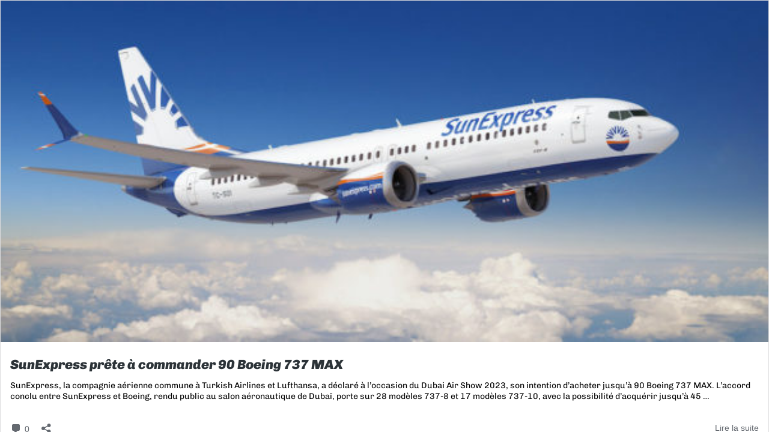

--- FILE ---
content_type: text/css; charset=utf-8
request_url: https://www.aerobuzz.fr/wp-content/plugins/wpabz-popular-posts/assets/css/style.css?ver=ebdb37
body_size: 422
content:
.abz_popular_posts ul{margin:0;counter-reset:popular;list-style:none;background:-webkit-gradient(linear, left top, left bottom, from(var(--deg_top, #9fb5fa)), to(var(--deg_bottom, #e6ecfe)));background:linear-gradient(to bottom, var(--deg_top, #9fb5fa), var(--deg_bottom, #e6ecfe))}.abz_popular_posts ul li{padding:0;border-bottom:4px solid #fff}.abz_popular_posts ul li:before{content:""}.abz_popular_posts ul li .entry-link{display:-webkit-box;display:-ms-flexbox;display:flex;padding:0;overflow:hidden;border:none;text-decoration:none}.abz_popular_posts ul li .entry-link:hover{border:none}.abz_popular_posts ul li .entry-link:hover span.bg-post{max-width:calc( 100% - 4em );-webkit-box-shadow:0 0 7em inset rgba(51,51,51,0.3);box-shadow:0 0 7em inset rgba(51,51,51,0.3)}.abz_popular_posts ul li .entry-link:before{counter-increment:popular;content:counter(popular);display:-webkit-box;display:-ms-flexbox;display:flex;position:relative;-webkit-box-pack:center;-ms-flex-pack:center;justify-content:center;-webkit-box-align:center;-ms-flex-align:center;align-items:center;margin:0;padding:0em;-webkit-box-flex:0;-ms-flex:0 0 4.3rem;flex:0 0 4.3rem;color:var(--bg_color, #fff);font-size:3.125rem;font-weight:900;background:transparent;-webkit-box-ordinal-group:2;-ms-flex-order:1;order:1}.abz_popular_posts ul li .entry-link .popular_post{display:-webkit-box;display:-ms-flexbox;display:flex;-webkit-box-flex:0;-ms-flex:0 0 100%;flex:0 0 100%;-webkit-box-orient:vertical;-webkit-box-direction:normal;-ms-flex-direction:column;flex-direction:column;-webkit-box-pack:center;-ms-flex-pack:center;justify-content:center;max-width:calc( 100% - 4.3rem );min-height:6em;padding:1em .6em 1.4em;line-height:1.2;border-bottom:1px solid transparent;background:var(--bg_color, #fff);-webkit-box-ordinal-group:3;-ms-flex-order:2;order:2}.abz_popular_posts ul li .entry-link .entry-title{margin:0}.abz_popular_posts ul li .entry-link span.bg-post{-webkit-box-flex:0;-ms-flex:0 0 100%;flex:0 0 100%;max-width:0;padding:0;background-position:center center;-webkit-transition:.6s all ease-in-out;transition:.6s all ease-in-out;-webkit-box-ordinal-group:1;-ms-flex-order:0;order:0}

/*# sourceMappingURL=style.css.map */

--- FILE ---
content_type: text/javascript; charset=utf-8
request_url: https://www.aerobuzz.fr/wp-content/themes/aerobuzz_4/js/scripts.js?ver=ebdb37
body_size: 263
content:
// When the user scrolls the page, execute myFunction
window.onscroll = function() {
	abz_scrolled()
};

function abz_scrolled() {
	var scroll_height_trigger = 160;
	var winScroll = document.body.scrollTop || document.documentElement.scrollTop;
	var height = document.documentElement.scrollHeight - document.documentElement.clientHeight;
	var scrolled = (winScroll / height) * 100;
	document.getElementById("myBar").style.width = scrolled + "%";

	if (window.innerWidth < 960) {scroll_height_trigger = 66;}

	if (winScroll > scroll_height_trigger) {
		document.getElementsByTagName("body")[0].classList.add("scrolled");
	} else {
		document.getElementsByTagName("body")[0].classList.remove("scrolled");
	}
}

document.addEventListener('DOMContentLoaded', function () {
	// gestion du menu
	let toggle = document.getElementById('menu-toggle');
    let menu = document.getElementById('mobile_menu');
	
	if (toggle != null && menu != null) {
		toggle.addEventListener('click', function(e) {
			menu.classList.toggle('shown');
		});
	}
	

}, false);

(function ($, root, undefined) {
	
	$(function () {
		
		'use strict';
		
		// DOM ready, take it away
		
	});
	
})(jQuery, this);

--- FILE ---
content_type: text/javascript; charset=utf-8
request_url: https://www.aerobuzz.fr/wp-content/plugins/wpabz-suns/assets/js/suns_script.js?ver=1.70
body_size: 2205
content:
// Cette fonction permet de compter les clicks avec Sun
function count_clicks(slug, ga_nom, ga_campain, gtag){
	// on compte les clicks avec Sun
    jQuery.post(
	    adminAjax, {
	    	'action': 'increment_click',
	    	'sun_slug': slug,
	    },
	    function( data ) {
		    // on compte les clicks avec Google
			if (gtag) {
				gtag('event', 'click', { 'send_to': 'UA-10793051-2', 'event_category': ga_nom, 'event_label': ga_campain });
			} else {
				ga('send', 'event', ga_nom, 'click', ga_campain);
			}
	    }
	);
}

jQuery(document).ready( function($) {
	var counter_places = [];
	var suns = [];
	var places = [];
	var compteur = 1;
	var this_class = 1;

	// on liste les emplacements
	$('.suns_place_id').each(function(i, v){
		var type = {};

		type.object = $(this);
		type.classe = $(this).find('input').val();
		// On crée un tableau avec tout les emplacements dispo
		// le tableau contient l'emplacement et son selecteur
		var id = $.inArray(type.classe, places);
		if( id < 0 ){
			counter_places.push(1);
			places.push(type.classe);
			this_class = type.classe+'_1';
		} else {
			compteur = counter_places[id] + 1;
			counter_places[id] = compteur;
			this_class = type.classe+'_'+compteur;
		}
		// Tableau final
		suns.push(type);
		$(type.object).addClass(this_class);
	});

	// On récupère la catégorie des articles. "" est la catégorie par défaut
	var cat = "";
	if( $('#information_type').attr('data-cat') != '' ){
		cat = $('#information_type').attr('data-cat');
	}

	// On récupère les classes du body
	var classes = "";
	if( $('body').attr('class') != '' ){
		classes = $('body').attr('class');
	}
	// si on est coté client
	if( !$('body').hasClass('wp-admin') ){
		// On va chercher les pubs
		$.post(
		    adminAjax,
		    {
		    	'action': 'get_abz_suns',
		    	'places': places,
		    	'compteur': counter_places,
		    	'cat': cat,
		    	'classes': classes
		    },
		    function( data ) {
		    	//console.log(data);
		    	// On écrit ce qu'on reçoit dans chaque emplacement
	        	$.each(data.suns, function(key, value){
		        	show_this_suns(key, value, data.mobile);
		        });

				// on nettoie les emplacements non utilisées
				$('.suns_place_id').detach();
				$('.suns_place_id').empty().remove();

				// on compte les vues
				count_for_sun();
                
                // dans le cas des 6 logos
                // si on a pas de logo, on masque
                if ($('.ban_6_logos > div').length !== 0 && $('.ban_6_logos > div').children('.suns').length !== 0) {
                    $('.ban_6_logos').show()
                }
		    }
		);//*/
	}

	// Cette fonction permet l'écriture dans un emplacement
	// On va y placer l'affichage, le lien, le suivit Google, ainsi que la différence entre mobile et PC
	function show_this_suns(place, value, is_mobile){
		var this_ = '';

		// On définit la div d'affichage
		var div = $('.'+place);
		var gtag = false;
		if ($('html').attr('lang') == 'fr-FR') {
			gtag = true;
		}
		//console.log(place);

		var ga_campain = 'Campain '+escape(value.name)+' '+value.date_start;
		var ga_nom = 'Ad ' + escape(value.name);
		var ga_event = "count_clicks('"+value.slug+"', '"+ga_nom+"', '"+ga_campain+"', '"+gtag+"')";
/*
		if ( $('body').hasClass('dm-site') && $('body').hasClass('home') ) {
			var ga_event = "gtag('event', 'click', { 'send_to': 'UA-10793051-5', 'event_category': '"+ga_nom+"', 'event_label': '" + ga_campain + "'})";
		}
		
		if ($('html').attr('lang') == 'fr-FR') {
			var ga_event = "gtag('event', 'click', { 'send_to': 'UA-10793051-5', 'event_category': '"+ga_nom+"', 'event_label': '"+ga_campain+"'})";
		}*/

		// Si c'est un affichage mobile, on vérifie si on a les données
		if(is_mobile == true && value.m_type != ''){
			// On procède à l'affichage mobile d'une image, d'un média ou d'un script
			if(value.m_type == 'image'){
				this_ = value.m_image;
				if(value.m_script_code != ''){
					this_ += '<iframe title="Banniere publicitaire" src="'+value.m_script_code+'" onClick=""></iframe>';
				}
			}
			if(value.m_type == 'media'){
				this_ = value.m_link;
				if(value.m_script_code != ''){
					this_ += '<iframe title="Banniere publicitaire" src="'+value.m_script_code+'" onClick="'+ga_event+'"></iframe>';
				}
			}
			if(value.m_type == 'script' && value.is_google == 1 && value.m_script_code == 'google' ){
				//this_ = '<!--#include virtual="'+ value.script_google +'" -->';
				this_ = value.script_google;
				this_ = this_.replace(/&lt;/g, '<').replace(/&gt;/g, '>').replace(/&quot;/g, '"');
			} else {
				if(value.m_type == 'script' ){
					this_ = '<iframe title="Banniere publicitaire" src="'+value.m_script_code+'" onClick="'+ga_event+'" style="width:' + value.width + 'px; height:' + value.height + 'px; overflow:hidden; border:none;"></iframe>';
				}
			}

		} else {
			// On procède à l'affichage standard d'une image, d'un média ou d'un script
			if(value.type == 'image'){
				this_ = value.image;
				if(value.script_code != ''){
					this_ += '<iframe title="Banniere publicitaire" src="'+value.script_code+'" onClick="'+ga_event+'"></iframe>';
				}
			}
			if(value.type == 'media'){
				this_ = value.link;
				if(value.script_code != ''){
					this_ += '<iframe title="Banniere publicitaire" src="'+value.script_code+'" onClick="'+ga_event+'"></iframe>';
				}
			}
			if(value.type == 'script' && value.is_google == 1 && value.script_code == 'google' ){
				//this_ = '<!--#include virtual="'+ value.script_google +'" -->';
				this_ = value.script_google;
				this_ = this_.replace(/&lt;/g, '<').replace(/&gt;/g, '>').replace(/&quot;/g, '"');
			} else {
				if(value.type == 'script' ){
					this_ = '<iframe title="Banniere publicitaire" src="'+value.script_code+'" onClick="'+ga_event+'" style="width:' + value.width + 'px; height:' + value.height + 'px; overflow:hidden; border:none;"></iframe>';
				}
			}

		}

		//On défini si il y a un lien à ajouter
		if(value.external_link != ''){
			// Campagne / nom pub / mois année.
			this_ = '<a href="'+value.external_link+'" onClick="'+ga_event+'" target="_blank">'+this_+'</a>';
		}

		// On ajoute une div style
		this_ = '<div class="abz_sun">'+this_+'</div>';

		// on met la pub dans son emplacement
		$(div).html(this_);
		$(div).attr('data-slug', value.slug);
		$(div).attr('data-ga-nom', ga_nom);
		$(div).attr('data-ga-campain', ga_campain);

		// on nettoie les places
		$(div).removeClass(place).removeClass('suns_place_id');
	}

	// Cette fonction permet de compter les vues de chaque Pub
	function count_for_sun(){
		    var win = $(window);
		    var allElems = $(".suns");
		    allElems.each(function(i, el) {
		        var el = $(el);
		        if (el.visible(true) && !el.hasClass("sun-visible") && el.attr('data-slug')) {
		            // element déjà visibiles
		            el.addClass("sun-visible");
		            // Appel du compteur
		            ajax_count( el.attr('data-slug') );

		        } else {
		        	if(!el.hasClass("sun-visible")){
		        		el.addClass("sun-come-in");
		        	}
		        }
		    });
		    win.scroll(function(event) {
		        allElems.each(function(i, el) {
		            var el = $(el);
		            if (el.visible(true) && el.hasClass("sun-come-in") && el.attr('data-slug')) {
		                // element visibiles pour la 1ere fois
		                el.addClass("sun-visible");
		        		el.removeClass("sun-come-in");
		        		// Appel du compteur
		            	ajax_count( el.attr('data-slug') );
						
						// on compte les vues avec Google
						var ga_nom = el.attr('data-ga-nom');
						var ga_campain = el.attr('data-ga-campain');
						
						if ($('html').attr('lang') == 'fr-FR') {
							gtag('event', 'vue', { 'send_to': 'UA-10793051-2', 'event_category': ga_nom, 'event_label': ga_campain});
						} else {
							ga('send', 'event', ga_nom, 'vue', ga_campain);
						}
		            }
		        });
		    });

	}

	// Cette fonction permet de compter les vues avec Sun
	function ajax_count(slug){
		// on compte les vues avec Sun
        $.post(
		    adminAjax,
		    {
		    	'action': 'increment_count',
		    	'sun_slug': slug,
		    },
		    function( data ) {
		    	//console.log(data);
		    }
		);
	}
});
